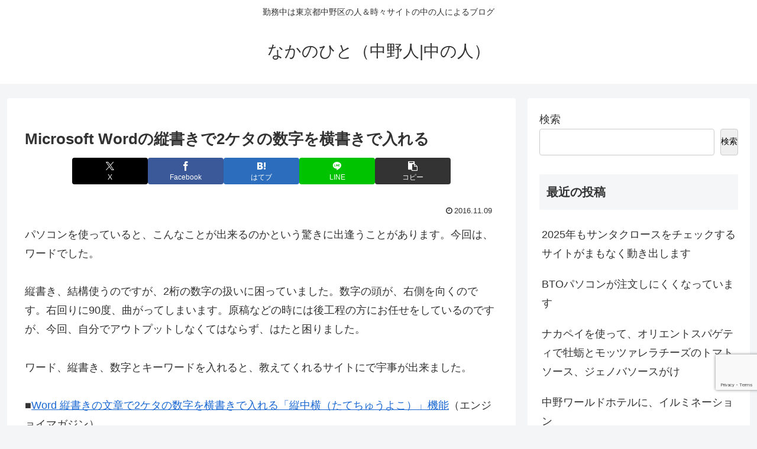

--- FILE ---
content_type: text/html; charset=utf-8
request_url: https://www.google.com/recaptcha/api2/anchor?ar=1&k=6LfaR3EdAAAAADroy9S_HIJ9ir1EoJ_ixgGna9dN&co=aHR0cHM6Ly93d3cubmFrYW5vaGl0by5jb206NDQz&hl=en&v=7gg7H51Q-naNfhmCP3_R47ho&size=invisible&anchor-ms=20000&execute-ms=30000&cb=anzloadbq0wh
body_size: 48180
content:
<!DOCTYPE HTML><html dir="ltr" lang="en"><head><meta http-equiv="Content-Type" content="text/html; charset=UTF-8">
<meta http-equiv="X-UA-Compatible" content="IE=edge">
<title>reCAPTCHA</title>
<style type="text/css">
/* cyrillic-ext */
@font-face {
  font-family: 'Roboto';
  font-style: normal;
  font-weight: 400;
  font-stretch: 100%;
  src: url(//fonts.gstatic.com/s/roboto/v48/KFO7CnqEu92Fr1ME7kSn66aGLdTylUAMa3GUBHMdazTgWw.woff2) format('woff2');
  unicode-range: U+0460-052F, U+1C80-1C8A, U+20B4, U+2DE0-2DFF, U+A640-A69F, U+FE2E-FE2F;
}
/* cyrillic */
@font-face {
  font-family: 'Roboto';
  font-style: normal;
  font-weight: 400;
  font-stretch: 100%;
  src: url(//fonts.gstatic.com/s/roboto/v48/KFO7CnqEu92Fr1ME7kSn66aGLdTylUAMa3iUBHMdazTgWw.woff2) format('woff2');
  unicode-range: U+0301, U+0400-045F, U+0490-0491, U+04B0-04B1, U+2116;
}
/* greek-ext */
@font-face {
  font-family: 'Roboto';
  font-style: normal;
  font-weight: 400;
  font-stretch: 100%;
  src: url(//fonts.gstatic.com/s/roboto/v48/KFO7CnqEu92Fr1ME7kSn66aGLdTylUAMa3CUBHMdazTgWw.woff2) format('woff2');
  unicode-range: U+1F00-1FFF;
}
/* greek */
@font-face {
  font-family: 'Roboto';
  font-style: normal;
  font-weight: 400;
  font-stretch: 100%;
  src: url(//fonts.gstatic.com/s/roboto/v48/KFO7CnqEu92Fr1ME7kSn66aGLdTylUAMa3-UBHMdazTgWw.woff2) format('woff2');
  unicode-range: U+0370-0377, U+037A-037F, U+0384-038A, U+038C, U+038E-03A1, U+03A3-03FF;
}
/* math */
@font-face {
  font-family: 'Roboto';
  font-style: normal;
  font-weight: 400;
  font-stretch: 100%;
  src: url(//fonts.gstatic.com/s/roboto/v48/KFO7CnqEu92Fr1ME7kSn66aGLdTylUAMawCUBHMdazTgWw.woff2) format('woff2');
  unicode-range: U+0302-0303, U+0305, U+0307-0308, U+0310, U+0312, U+0315, U+031A, U+0326-0327, U+032C, U+032F-0330, U+0332-0333, U+0338, U+033A, U+0346, U+034D, U+0391-03A1, U+03A3-03A9, U+03B1-03C9, U+03D1, U+03D5-03D6, U+03F0-03F1, U+03F4-03F5, U+2016-2017, U+2034-2038, U+203C, U+2040, U+2043, U+2047, U+2050, U+2057, U+205F, U+2070-2071, U+2074-208E, U+2090-209C, U+20D0-20DC, U+20E1, U+20E5-20EF, U+2100-2112, U+2114-2115, U+2117-2121, U+2123-214F, U+2190, U+2192, U+2194-21AE, U+21B0-21E5, U+21F1-21F2, U+21F4-2211, U+2213-2214, U+2216-22FF, U+2308-230B, U+2310, U+2319, U+231C-2321, U+2336-237A, U+237C, U+2395, U+239B-23B7, U+23D0, U+23DC-23E1, U+2474-2475, U+25AF, U+25B3, U+25B7, U+25BD, U+25C1, U+25CA, U+25CC, U+25FB, U+266D-266F, U+27C0-27FF, U+2900-2AFF, U+2B0E-2B11, U+2B30-2B4C, U+2BFE, U+3030, U+FF5B, U+FF5D, U+1D400-1D7FF, U+1EE00-1EEFF;
}
/* symbols */
@font-face {
  font-family: 'Roboto';
  font-style: normal;
  font-weight: 400;
  font-stretch: 100%;
  src: url(//fonts.gstatic.com/s/roboto/v48/KFO7CnqEu92Fr1ME7kSn66aGLdTylUAMaxKUBHMdazTgWw.woff2) format('woff2');
  unicode-range: U+0001-000C, U+000E-001F, U+007F-009F, U+20DD-20E0, U+20E2-20E4, U+2150-218F, U+2190, U+2192, U+2194-2199, U+21AF, U+21E6-21F0, U+21F3, U+2218-2219, U+2299, U+22C4-22C6, U+2300-243F, U+2440-244A, U+2460-24FF, U+25A0-27BF, U+2800-28FF, U+2921-2922, U+2981, U+29BF, U+29EB, U+2B00-2BFF, U+4DC0-4DFF, U+FFF9-FFFB, U+10140-1018E, U+10190-1019C, U+101A0, U+101D0-101FD, U+102E0-102FB, U+10E60-10E7E, U+1D2C0-1D2D3, U+1D2E0-1D37F, U+1F000-1F0FF, U+1F100-1F1AD, U+1F1E6-1F1FF, U+1F30D-1F30F, U+1F315, U+1F31C, U+1F31E, U+1F320-1F32C, U+1F336, U+1F378, U+1F37D, U+1F382, U+1F393-1F39F, U+1F3A7-1F3A8, U+1F3AC-1F3AF, U+1F3C2, U+1F3C4-1F3C6, U+1F3CA-1F3CE, U+1F3D4-1F3E0, U+1F3ED, U+1F3F1-1F3F3, U+1F3F5-1F3F7, U+1F408, U+1F415, U+1F41F, U+1F426, U+1F43F, U+1F441-1F442, U+1F444, U+1F446-1F449, U+1F44C-1F44E, U+1F453, U+1F46A, U+1F47D, U+1F4A3, U+1F4B0, U+1F4B3, U+1F4B9, U+1F4BB, U+1F4BF, U+1F4C8-1F4CB, U+1F4D6, U+1F4DA, U+1F4DF, U+1F4E3-1F4E6, U+1F4EA-1F4ED, U+1F4F7, U+1F4F9-1F4FB, U+1F4FD-1F4FE, U+1F503, U+1F507-1F50B, U+1F50D, U+1F512-1F513, U+1F53E-1F54A, U+1F54F-1F5FA, U+1F610, U+1F650-1F67F, U+1F687, U+1F68D, U+1F691, U+1F694, U+1F698, U+1F6AD, U+1F6B2, U+1F6B9-1F6BA, U+1F6BC, U+1F6C6-1F6CF, U+1F6D3-1F6D7, U+1F6E0-1F6EA, U+1F6F0-1F6F3, U+1F6F7-1F6FC, U+1F700-1F7FF, U+1F800-1F80B, U+1F810-1F847, U+1F850-1F859, U+1F860-1F887, U+1F890-1F8AD, U+1F8B0-1F8BB, U+1F8C0-1F8C1, U+1F900-1F90B, U+1F93B, U+1F946, U+1F984, U+1F996, U+1F9E9, U+1FA00-1FA6F, U+1FA70-1FA7C, U+1FA80-1FA89, U+1FA8F-1FAC6, U+1FACE-1FADC, U+1FADF-1FAE9, U+1FAF0-1FAF8, U+1FB00-1FBFF;
}
/* vietnamese */
@font-face {
  font-family: 'Roboto';
  font-style: normal;
  font-weight: 400;
  font-stretch: 100%;
  src: url(//fonts.gstatic.com/s/roboto/v48/KFO7CnqEu92Fr1ME7kSn66aGLdTylUAMa3OUBHMdazTgWw.woff2) format('woff2');
  unicode-range: U+0102-0103, U+0110-0111, U+0128-0129, U+0168-0169, U+01A0-01A1, U+01AF-01B0, U+0300-0301, U+0303-0304, U+0308-0309, U+0323, U+0329, U+1EA0-1EF9, U+20AB;
}
/* latin-ext */
@font-face {
  font-family: 'Roboto';
  font-style: normal;
  font-weight: 400;
  font-stretch: 100%;
  src: url(//fonts.gstatic.com/s/roboto/v48/KFO7CnqEu92Fr1ME7kSn66aGLdTylUAMa3KUBHMdazTgWw.woff2) format('woff2');
  unicode-range: U+0100-02BA, U+02BD-02C5, U+02C7-02CC, U+02CE-02D7, U+02DD-02FF, U+0304, U+0308, U+0329, U+1D00-1DBF, U+1E00-1E9F, U+1EF2-1EFF, U+2020, U+20A0-20AB, U+20AD-20C0, U+2113, U+2C60-2C7F, U+A720-A7FF;
}
/* latin */
@font-face {
  font-family: 'Roboto';
  font-style: normal;
  font-weight: 400;
  font-stretch: 100%;
  src: url(//fonts.gstatic.com/s/roboto/v48/KFO7CnqEu92Fr1ME7kSn66aGLdTylUAMa3yUBHMdazQ.woff2) format('woff2');
  unicode-range: U+0000-00FF, U+0131, U+0152-0153, U+02BB-02BC, U+02C6, U+02DA, U+02DC, U+0304, U+0308, U+0329, U+2000-206F, U+20AC, U+2122, U+2191, U+2193, U+2212, U+2215, U+FEFF, U+FFFD;
}
/* cyrillic-ext */
@font-face {
  font-family: 'Roboto';
  font-style: normal;
  font-weight: 500;
  font-stretch: 100%;
  src: url(//fonts.gstatic.com/s/roboto/v48/KFO7CnqEu92Fr1ME7kSn66aGLdTylUAMa3GUBHMdazTgWw.woff2) format('woff2');
  unicode-range: U+0460-052F, U+1C80-1C8A, U+20B4, U+2DE0-2DFF, U+A640-A69F, U+FE2E-FE2F;
}
/* cyrillic */
@font-face {
  font-family: 'Roboto';
  font-style: normal;
  font-weight: 500;
  font-stretch: 100%;
  src: url(//fonts.gstatic.com/s/roboto/v48/KFO7CnqEu92Fr1ME7kSn66aGLdTylUAMa3iUBHMdazTgWw.woff2) format('woff2');
  unicode-range: U+0301, U+0400-045F, U+0490-0491, U+04B0-04B1, U+2116;
}
/* greek-ext */
@font-face {
  font-family: 'Roboto';
  font-style: normal;
  font-weight: 500;
  font-stretch: 100%;
  src: url(//fonts.gstatic.com/s/roboto/v48/KFO7CnqEu92Fr1ME7kSn66aGLdTylUAMa3CUBHMdazTgWw.woff2) format('woff2');
  unicode-range: U+1F00-1FFF;
}
/* greek */
@font-face {
  font-family: 'Roboto';
  font-style: normal;
  font-weight: 500;
  font-stretch: 100%;
  src: url(//fonts.gstatic.com/s/roboto/v48/KFO7CnqEu92Fr1ME7kSn66aGLdTylUAMa3-UBHMdazTgWw.woff2) format('woff2');
  unicode-range: U+0370-0377, U+037A-037F, U+0384-038A, U+038C, U+038E-03A1, U+03A3-03FF;
}
/* math */
@font-face {
  font-family: 'Roboto';
  font-style: normal;
  font-weight: 500;
  font-stretch: 100%;
  src: url(//fonts.gstatic.com/s/roboto/v48/KFO7CnqEu92Fr1ME7kSn66aGLdTylUAMawCUBHMdazTgWw.woff2) format('woff2');
  unicode-range: U+0302-0303, U+0305, U+0307-0308, U+0310, U+0312, U+0315, U+031A, U+0326-0327, U+032C, U+032F-0330, U+0332-0333, U+0338, U+033A, U+0346, U+034D, U+0391-03A1, U+03A3-03A9, U+03B1-03C9, U+03D1, U+03D5-03D6, U+03F0-03F1, U+03F4-03F5, U+2016-2017, U+2034-2038, U+203C, U+2040, U+2043, U+2047, U+2050, U+2057, U+205F, U+2070-2071, U+2074-208E, U+2090-209C, U+20D0-20DC, U+20E1, U+20E5-20EF, U+2100-2112, U+2114-2115, U+2117-2121, U+2123-214F, U+2190, U+2192, U+2194-21AE, U+21B0-21E5, U+21F1-21F2, U+21F4-2211, U+2213-2214, U+2216-22FF, U+2308-230B, U+2310, U+2319, U+231C-2321, U+2336-237A, U+237C, U+2395, U+239B-23B7, U+23D0, U+23DC-23E1, U+2474-2475, U+25AF, U+25B3, U+25B7, U+25BD, U+25C1, U+25CA, U+25CC, U+25FB, U+266D-266F, U+27C0-27FF, U+2900-2AFF, U+2B0E-2B11, U+2B30-2B4C, U+2BFE, U+3030, U+FF5B, U+FF5D, U+1D400-1D7FF, U+1EE00-1EEFF;
}
/* symbols */
@font-face {
  font-family: 'Roboto';
  font-style: normal;
  font-weight: 500;
  font-stretch: 100%;
  src: url(//fonts.gstatic.com/s/roboto/v48/KFO7CnqEu92Fr1ME7kSn66aGLdTylUAMaxKUBHMdazTgWw.woff2) format('woff2');
  unicode-range: U+0001-000C, U+000E-001F, U+007F-009F, U+20DD-20E0, U+20E2-20E4, U+2150-218F, U+2190, U+2192, U+2194-2199, U+21AF, U+21E6-21F0, U+21F3, U+2218-2219, U+2299, U+22C4-22C6, U+2300-243F, U+2440-244A, U+2460-24FF, U+25A0-27BF, U+2800-28FF, U+2921-2922, U+2981, U+29BF, U+29EB, U+2B00-2BFF, U+4DC0-4DFF, U+FFF9-FFFB, U+10140-1018E, U+10190-1019C, U+101A0, U+101D0-101FD, U+102E0-102FB, U+10E60-10E7E, U+1D2C0-1D2D3, U+1D2E0-1D37F, U+1F000-1F0FF, U+1F100-1F1AD, U+1F1E6-1F1FF, U+1F30D-1F30F, U+1F315, U+1F31C, U+1F31E, U+1F320-1F32C, U+1F336, U+1F378, U+1F37D, U+1F382, U+1F393-1F39F, U+1F3A7-1F3A8, U+1F3AC-1F3AF, U+1F3C2, U+1F3C4-1F3C6, U+1F3CA-1F3CE, U+1F3D4-1F3E0, U+1F3ED, U+1F3F1-1F3F3, U+1F3F5-1F3F7, U+1F408, U+1F415, U+1F41F, U+1F426, U+1F43F, U+1F441-1F442, U+1F444, U+1F446-1F449, U+1F44C-1F44E, U+1F453, U+1F46A, U+1F47D, U+1F4A3, U+1F4B0, U+1F4B3, U+1F4B9, U+1F4BB, U+1F4BF, U+1F4C8-1F4CB, U+1F4D6, U+1F4DA, U+1F4DF, U+1F4E3-1F4E6, U+1F4EA-1F4ED, U+1F4F7, U+1F4F9-1F4FB, U+1F4FD-1F4FE, U+1F503, U+1F507-1F50B, U+1F50D, U+1F512-1F513, U+1F53E-1F54A, U+1F54F-1F5FA, U+1F610, U+1F650-1F67F, U+1F687, U+1F68D, U+1F691, U+1F694, U+1F698, U+1F6AD, U+1F6B2, U+1F6B9-1F6BA, U+1F6BC, U+1F6C6-1F6CF, U+1F6D3-1F6D7, U+1F6E0-1F6EA, U+1F6F0-1F6F3, U+1F6F7-1F6FC, U+1F700-1F7FF, U+1F800-1F80B, U+1F810-1F847, U+1F850-1F859, U+1F860-1F887, U+1F890-1F8AD, U+1F8B0-1F8BB, U+1F8C0-1F8C1, U+1F900-1F90B, U+1F93B, U+1F946, U+1F984, U+1F996, U+1F9E9, U+1FA00-1FA6F, U+1FA70-1FA7C, U+1FA80-1FA89, U+1FA8F-1FAC6, U+1FACE-1FADC, U+1FADF-1FAE9, U+1FAF0-1FAF8, U+1FB00-1FBFF;
}
/* vietnamese */
@font-face {
  font-family: 'Roboto';
  font-style: normal;
  font-weight: 500;
  font-stretch: 100%;
  src: url(//fonts.gstatic.com/s/roboto/v48/KFO7CnqEu92Fr1ME7kSn66aGLdTylUAMa3OUBHMdazTgWw.woff2) format('woff2');
  unicode-range: U+0102-0103, U+0110-0111, U+0128-0129, U+0168-0169, U+01A0-01A1, U+01AF-01B0, U+0300-0301, U+0303-0304, U+0308-0309, U+0323, U+0329, U+1EA0-1EF9, U+20AB;
}
/* latin-ext */
@font-face {
  font-family: 'Roboto';
  font-style: normal;
  font-weight: 500;
  font-stretch: 100%;
  src: url(//fonts.gstatic.com/s/roboto/v48/KFO7CnqEu92Fr1ME7kSn66aGLdTylUAMa3KUBHMdazTgWw.woff2) format('woff2');
  unicode-range: U+0100-02BA, U+02BD-02C5, U+02C7-02CC, U+02CE-02D7, U+02DD-02FF, U+0304, U+0308, U+0329, U+1D00-1DBF, U+1E00-1E9F, U+1EF2-1EFF, U+2020, U+20A0-20AB, U+20AD-20C0, U+2113, U+2C60-2C7F, U+A720-A7FF;
}
/* latin */
@font-face {
  font-family: 'Roboto';
  font-style: normal;
  font-weight: 500;
  font-stretch: 100%;
  src: url(//fonts.gstatic.com/s/roboto/v48/KFO7CnqEu92Fr1ME7kSn66aGLdTylUAMa3yUBHMdazQ.woff2) format('woff2');
  unicode-range: U+0000-00FF, U+0131, U+0152-0153, U+02BB-02BC, U+02C6, U+02DA, U+02DC, U+0304, U+0308, U+0329, U+2000-206F, U+20AC, U+2122, U+2191, U+2193, U+2212, U+2215, U+FEFF, U+FFFD;
}
/* cyrillic-ext */
@font-face {
  font-family: 'Roboto';
  font-style: normal;
  font-weight: 900;
  font-stretch: 100%;
  src: url(//fonts.gstatic.com/s/roboto/v48/KFO7CnqEu92Fr1ME7kSn66aGLdTylUAMa3GUBHMdazTgWw.woff2) format('woff2');
  unicode-range: U+0460-052F, U+1C80-1C8A, U+20B4, U+2DE0-2DFF, U+A640-A69F, U+FE2E-FE2F;
}
/* cyrillic */
@font-face {
  font-family: 'Roboto';
  font-style: normal;
  font-weight: 900;
  font-stretch: 100%;
  src: url(//fonts.gstatic.com/s/roboto/v48/KFO7CnqEu92Fr1ME7kSn66aGLdTylUAMa3iUBHMdazTgWw.woff2) format('woff2');
  unicode-range: U+0301, U+0400-045F, U+0490-0491, U+04B0-04B1, U+2116;
}
/* greek-ext */
@font-face {
  font-family: 'Roboto';
  font-style: normal;
  font-weight: 900;
  font-stretch: 100%;
  src: url(//fonts.gstatic.com/s/roboto/v48/KFO7CnqEu92Fr1ME7kSn66aGLdTylUAMa3CUBHMdazTgWw.woff2) format('woff2');
  unicode-range: U+1F00-1FFF;
}
/* greek */
@font-face {
  font-family: 'Roboto';
  font-style: normal;
  font-weight: 900;
  font-stretch: 100%;
  src: url(//fonts.gstatic.com/s/roboto/v48/KFO7CnqEu92Fr1ME7kSn66aGLdTylUAMa3-UBHMdazTgWw.woff2) format('woff2');
  unicode-range: U+0370-0377, U+037A-037F, U+0384-038A, U+038C, U+038E-03A1, U+03A3-03FF;
}
/* math */
@font-face {
  font-family: 'Roboto';
  font-style: normal;
  font-weight: 900;
  font-stretch: 100%;
  src: url(//fonts.gstatic.com/s/roboto/v48/KFO7CnqEu92Fr1ME7kSn66aGLdTylUAMawCUBHMdazTgWw.woff2) format('woff2');
  unicode-range: U+0302-0303, U+0305, U+0307-0308, U+0310, U+0312, U+0315, U+031A, U+0326-0327, U+032C, U+032F-0330, U+0332-0333, U+0338, U+033A, U+0346, U+034D, U+0391-03A1, U+03A3-03A9, U+03B1-03C9, U+03D1, U+03D5-03D6, U+03F0-03F1, U+03F4-03F5, U+2016-2017, U+2034-2038, U+203C, U+2040, U+2043, U+2047, U+2050, U+2057, U+205F, U+2070-2071, U+2074-208E, U+2090-209C, U+20D0-20DC, U+20E1, U+20E5-20EF, U+2100-2112, U+2114-2115, U+2117-2121, U+2123-214F, U+2190, U+2192, U+2194-21AE, U+21B0-21E5, U+21F1-21F2, U+21F4-2211, U+2213-2214, U+2216-22FF, U+2308-230B, U+2310, U+2319, U+231C-2321, U+2336-237A, U+237C, U+2395, U+239B-23B7, U+23D0, U+23DC-23E1, U+2474-2475, U+25AF, U+25B3, U+25B7, U+25BD, U+25C1, U+25CA, U+25CC, U+25FB, U+266D-266F, U+27C0-27FF, U+2900-2AFF, U+2B0E-2B11, U+2B30-2B4C, U+2BFE, U+3030, U+FF5B, U+FF5D, U+1D400-1D7FF, U+1EE00-1EEFF;
}
/* symbols */
@font-face {
  font-family: 'Roboto';
  font-style: normal;
  font-weight: 900;
  font-stretch: 100%;
  src: url(//fonts.gstatic.com/s/roboto/v48/KFO7CnqEu92Fr1ME7kSn66aGLdTylUAMaxKUBHMdazTgWw.woff2) format('woff2');
  unicode-range: U+0001-000C, U+000E-001F, U+007F-009F, U+20DD-20E0, U+20E2-20E4, U+2150-218F, U+2190, U+2192, U+2194-2199, U+21AF, U+21E6-21F0, U+21F3, U+2218-2219, U+2299, U+22C4-22C6, U+2300-243F, U+2440-244A, U+2460-24FF, U+25A0-27BF, U+2800-28FF, U+2921-2922, U+2981, U+29BF, U+29EB, U+2B00-2BFF, U+4DC0-4DFF, U+FFF9-FFFB, U+10140-1018E, U+10190-1019C, U+101A0, U+101D0-101FD, U+102E0-102FB, U+10E60-10E7E, U+1D2C0-1D2D3, U+1D2E0-1D37F, U+1F000-1F0FF, U+1F100-1F1AD, U+1F1E6-1F1FF, U+1F30D-1F30F, U+1F315, U+1F31C, U+1F31E, U+1F320-1F32C, U+1F336, U+1F378, U+1F37D, U+1F382, U+1F393-1F39F, U+1F3A7-1F3A8, U+1F3AC-1F3AF, U+1F3C2, U+1F3C4-1F3C6, U+1F3CA-1F3CE, U+1F3D4-1F3E0, U+1F3ED, U+1F3F1-1F3F3, U+1F3F5-1F3F7, U+1F408, U+1F415, U+1F41F, U+1F426, U+1F43F, U+1F441-1F442, U+1F444, U+1F446-1F449, U+1F44C-1F44E, U+1F453, U+1F46A, U+1F47D, U+1F4A3, U+1F4B0, U+1F4B3, U+1F4B9, U+1F4BB, U+1F4BF, U+1F4C8-1F4CB, U+1F4D6, U+1F4DA, U+1F4DF, U+1F4E3-1F4E6, U+1F4EA-1F4ED, U+1F4F7, U+1F4F9-1F4FB, U+1F4FD-1F4FE, U+1F503, U+1F507-1F50B, U+1F50D, U+1F512-1F513, U+1F53E-1F54A, U+1F54F-1F5FA, U+1F610, U+1F650-1F67F, U+1F687, U+1F68D, U+1F691, U+1F694, U+1F698, U+1F6AD, U+1F6B2, U+1F6B9-1F6BA, U+1F6BC, U+1F6C6-1F6CF, U+1F6D3-1F6D7, U+1F6E0-1F6EA, U+1F6F0-1F6F3, U+1F6F7-1F6FC, U+1F700-1F7FF, U+1F800-1F80B, U+1F810-1F847, U+1F850-1F859, U+1F860-1F887, U+1F890-1F8AD, U+1F8B0-1F8BB, U+1F8C0-1F8C1, U+1F900-1F90B, U+1F93B, U+1F946, U+1F984, U+1F996, U+1F9E9, U+1FA00-1FA6F, U+1FA70-1FA7C, U+1FA80-1FA89, U+1FA8F-1FAC6, U+1FACE-1FADC, U+1FADF-1FAE9, U+1FAF0-1FAF8, U+1FB00-1FBFF;
}
/* vietnamese */
@font-face {
  font-family: 'Roboto';
  font-style: normal;
  font-weight: 900;
  font-stretch: 100%;
  src: url(//fonts.gstatic.com/s/roboto/v48/KFO7CnqEu92Fr1ME7kSn66aGLdTylUAMa3OUBHMdazTgWw.woff2) format('woff2');
  unicode-range: U+0102-0103, U+0110-0111, U+0128-0129, U+0168-0169, U+01A0-01A1, U+01AF-01B0, U+0300-0301, U+0303-0304, U+0308-0309, U+0323, U+0329, U+1EA0-1EF9, U+20AB;
}
/* latin-ext */
@font-face {
  font-family: 'Roboto';
  font-style: normal;
  font-weight: 900;
  font-stretch: 100%;
  src: url(//fonts.gstatic.com/s/roboto/v48/KFO7CnqEu92Fr1ME7kSn66aGLdTylUAMa3KUBHMdazTgWw.woff2) format('woff2');
  unicode-range: U+0100-02BA, U+02BD-02C5, U+02C7-02CC, U+02CE-02D7, U+02DD-02FF, U+0304, U+0308, U+0329, U+1D00-1DBF, U+1E00-1E9F, U+1EF2-1EFF, U+2020, U+20A0-20AB, U+20AD-20C0, U+2113, U+2C60-2C7F, U+A720-A7FF;
}
/* latin */
@font-face {
  font-family: 'Roboto';
  font-style: normal;
  font-weight: 900;
  font-stretch: 100%;
  src: url(//fonts.gstatic.com/s/roboto/v48/KFO7CnqEu92Fr1ME7kSn66aGLdTylUAMa3yUBHMdazQ.woff2) format('woff2');
  unicode-range: U+0000-00FF, U+0131, U+0152-0153, U+02BB-02BC, U+02C6, U+02DA, U+02DC, U+0304, U+0308, U+0329, U+2000-206F, U+20AC, U+2122, U+2191, U+2193, U+2212, U+2215, U+FEFF, U+FFFD;
}

</style>
<link rel="stylesheet" type="text/css" href="https://www.gstatic.com/recaptcha/releases/7gg7H51Q-naNfhmCP3_R47ho/styles__ltr.css">
<script nonce="5H1mNcOnk9r51ZcLMKqygg" type="text/javascript">window['__recaptcha_api'] = 'https://www.google.com/recaptcha/api2/';</script>
<script type="text/javascript" src="https://www.gstatic.com/recaptcha/releases/7gg7H51Q-naNfhmCP3_R47ho/recaptcha__en.js" nonce="5H1mNcOnk9r51ZcLMKqygg">
      
    </script></head>
<body><div id="rc-anchor-alert" class="rc-anchor-alert"></div>
<input type="hidden" id="recaptcha-token" value="[base64]">
<script type="text/javascript" nonce="5H1mNcOnk9r51ZcLMKqygg">
      recaptcha.anchor.Main.init("[\x22ainput\x22,[\x22bgdata\x22,\x22\x22,\[base64]/[base64]/UltIKytdPWE6KGE8MjA0OD9SW0grK109YT4+NnwxOTI6KChhJjY0NTEyKT09NTUyOTYmJnErMTxoLmxlbmd0aCYmKGguY2hhckNvZGVBdChxKzEpJjY0NTEyKT09NTYzMjA/[base64]/MjU1OlI/[base64]/[base64]/[base64]/[base64]/[base64]/[base64]/[base64]/[base64]/[base64]/[base64]\x22,\[base64]\x22,\x22w5ZuMhVYLMKpDhfChsObwqDDtErCvxQdYH8INMKYUMO2woPDtThWVWfCqMOrNcO/QE5TCxt9w4LCqVQDGXQYw47Dl8Oow4dbwpvDr2QQZhcRw73DsysGwrHDjsO0w4wIw4sEMHDCjsOIa8OGw68iOMKiw7ZGcSHDqMOtYcOtd8O9YxnCvm3CngrDimXCpMKqOcKGM8OBKGXDpTDDrCDDkcOOwrLCvsKDw7AWbcO9w750Jh/[base64]/CkUzDlMOQUMK9LcOEQRLClMKff8OXEcKvWQrDuwQ7eVXCrsOaO8KBw63DgsK2JsOiw5QAw5UMwqTDgz5vfw/DmX/CqjJtEsOkecK+e8OOP8K7BMK+wrsbw5bDiybCnMOqXsOFwo/Co23CgcORw6gQcmskw5k/[base64]/CjWxJw6rCoXnDnWnCgMOhOMOTb0Q/A37Dn8Ksw78/CwHClMOlwqPDv8Klw5ovFcKlwoNGQcKKKsOSZsOew77Du8K4LWrCvgd4DVg7wok/ZcOpWjhRZcOowozCg8OhwoZjNsOfw5nDlCUAwqHDpsO1w6/Dp8K3wrlWw4bCiVrDnBPCpcKawovCvsO4wpnCnMO9wpDCm8KvRX4BJ8Kfw4hIwookV2fCt1bCocKUwp3DrMOXPMKQwp3CncOXPWY1QwUSTMKxRsOQw4bDjUXCoAEDwqDCi8KHw5DDiSLDpVHDuQrCsnTCkWYVw7A/[base64]/DpcO9wpbChm3DsMOrw5ZQw7/DnFbCmDB7KcOhwrrDlS9KMnLCrBgOLsKDFsKSVsKxP2zDlisNwrHCvcO0PlnConk5XsOJC8OdwpgreUvDiFxhwofCuxhiw47DkBgReMKESsOMH1nCk8Kpwo7DkQ7DoW8nWMO6w7fDjsOwDCzCl8KUAcOpw7EWT2rDqyQHw6bDl18yw4dSwq12wo/Ck8KAwo3CoAI8wqXDnR0lI8KLPA8yX8OuBFM0wowVw5V8FgPDoG/CvcK/w7Rtw4/DvsOrw5JWw4N5w5hJwrjCm8KSScOhKDV9JxTCo8K/w6AAwonDqsKpwpFjaBFDdko5woJDS8OEw6ABWMKxQQVjwq7CmMOIw4DDpmRbwr0HwrfDljLDnCM4d8K8w6nCjcKbwq5ebRvDsAnCg8KAwrx9woh/w4VuwoI2wp0yJSzChTgGWjkJbcK2WkXCj8K1HUzCsUgwNmlkw5MGwo/CjygJwqs5Pg7CqCdBw7DDhQ1GwrDDkUPDow4cPMODw73DoGcXwobDrn1tw7tBN8K3E8K7ccK4QMKGIcK/fmV4w4NAwrvCkUN/Sw0SwqTDr8KUbDVew6zDomofwrwWw7XCigvCnyvCqgrDqcOmUMK5w59hwpYOw5wDPMO4wo3CtU4OSsO7anjDo3nDl8OaUy/Dtx9rUVpxbcKKMgknw4kowrLDhixPwqHDkcKww5vCiAsZEsK6wrzChcOVwrt3wr4YAk47ayzCjCPDownDi0XCr8KWMcKTwovDlQLDo3wPw7UfB8K8FXPCtsOTw4LCg8OSKMKNS0MswrN/w58Xw4Ffw4IkccKaVBsfA21gbsO/SGjDk8K7w4J7wpXDjFNMw6Ygwo8dwr17clRtEW0VA8ODUgPCmnfDjcO9d19ZwpbDvcO6w6QwwrDDv28LYxgfw5nCvcKiEsOkEMKCw4B3bWTCgCvCtEJbwpZMEMKmw57DlMKfA8KEaFHDocOrbcOOD8K0HWLCkcO/w4rCti7Djydfw5ceRMK9wqgOw4/[base64]/DiMOATsKTdnB9w44gwq8xwqvDmMOKwoIPWnnCtMKTwr9rZik8wowmMMKlQwTChXpxf2wyw4V5QMOrZcK+w7cUw7FYDcKEcAVFwpJAwqLDvMKwaGtcw6rCvsO0wr7Dn8OyCEDDsFwbw5DDnDdEacOxMVQeSmfDmwLChjlUw4sSH2d3wpJZVcOMEhF4w5/[base64]/DkMOsw7fClMKbTWfCihnCocOWPsOpEw/CgcKtw6MJwr05wq/DqTAIwrfDjk3CkMKpwrROGhx3w5oxwrLDkcOtUyHDsxHCjsKyK8OoDmhywoPCpz/CnQ4qXcO0w4x7aMORZFpKwqkyWMK5d8KlQcKEV2o6w58xwo3DisOrwrLDosOjwqxAw5jDhMK6eMO7asOiAH3DoEfDjWzCt2kFwqTDh8Oew4MjwrTCpMKYCMOmwqZsw6/CkMKkw6/DvMKOwpnDuHrCnSjCjnVEd8KFJsOxKTt3wokPwrVHwpjCusOCAGnCrU8/K8OSOCPDs0MWX8O/w5rDnMOFwrjDj8ObM0HCusKMwpQgwpPCjBrCuxkPwpHDrlABwq/Cg8OHW8KlwqfDi8OYKQk+wp3CoG89KsO8wrUIBsOmw60ZC317ecO7ccKUF3LDgCsqwrQOw6XCpMKcwooDFsOyw4/[base64]/WcODwrbCvBLCqsKxOsOyPMOxw5J/[base64]/DvWhrZELDu8Ozw7ZGLMKmw5HCosOYdMOcw6dbdz3DrhTCnDJ9w6rCq1pER8K1GX/CqjhLw6UmWMKWFcKRHcKXdW8EwosWwoNHw6okw4E1w57DjVB5dW5kN8Klw7J/L8O/wpzDgMOGOMKrw5/Di2VvKMO1acKbVU/CgT5ZwoFDw7XDoXdRSS9Hw4DCvnMiwq4oQcKaCMK5OT4RACJCwpTComJXwoPCp2/CnzHDvMK0eXXChUx6GMKSwrJOw6lfCMOZQBYfTMKkMMKfw6Z6wopsfA8WRcOVw5zDkMOfKcOEZW3CuMKCfMOPwovDqsKow7o0w5zCm8OKwoJWUWgFwrnCgcO/[base64]/w7s3PMKQN8K7w4svw73DlV/DlcKzwpXCpsOnP28Yw5AoZsKEaMK/ccKeTMOGajjCjzMwwrDCg8O9wpHDuWo5RcKpDVk2VsO7w75WwrRDHxrDviFbw5VVw4zCpcKTw7Q7KMOOwqbCqsO6KWTDosKXw44Pw5lDw4wBJsK5w7J3w61ACQHCuA7CnsK9w4ALwpwWw4LCscKhCsKjf0DDtsORHMO3fn/DkMKfUxfDkgUDUEbDh1zDgE8kHMODPcKCwovDlMKWXcKNwrUzw68gTFITwpAdw6/[base64]/[base64]/CgSDDphF5w7dpN3gow6nDmTYcOjjDrhcpw53DtnfCs3FQw6lGK8KKw5/DhznCkMKWw5I5w6/[base64]/DuMONMsOGwpzDrlpvw4xUbcKuw6JcXnXCmMKzWcKuwrcOwo98VHAlG8O8w4HDjMO/WMKmAsOxw4zCtV4Cw7XCu8KcGcK+LjDDvUEKwqjDlcKSwobDusKmw6kzEsOXw4JKFsKfFFs+wrrDrzEMTVghZijDhUnCoT9kYhzCr8O7w7tIRsK2IUFsw4NpQcO4wpclw5PCpBxFJsKsw4QkYcKRwpxYQydIwptJw4Yxw6vDsMK6w7zCiGkhw7Vcw4zDnj1oEsO/wrpgVMK6PVLDpjPDrUMeYcKBWV7ClAx3P8KGAMKNw5/ChQPDp1slwqMEwotzwrZuw4PDrsK2w7rDl8KVVAbDvw45RXp7URlDwrJPwpsJwrlDw5dYJjDCvU7CtcKQw5xBwr1/w4jClnkfw4/Cm33Di8KJw7fCk1rDoTHCp8OCGiRELcOVw5xiwrfCuMO2wp4ywr9hwpEKQsOzwpfDksKUMVjCtsOswq8bw6HDkiwowqnDlMK2BFI+DzHCqmBGTsKLDT3Ds8KAwr3ClSzCi8OMw5XDjcK3wpoLYcKLc8K7W8OGwr/DvHRpwp0Fwq7CqH01CcKEc8KrczfCpAUaNsKDwqzDncO0FB4JIl/CrHTCoHjCnlU7LcKiZ8O7V1rCo0vDvz3Dr2zDk8KuU8O7wrDCm8OTwoxpMhLDtMOZAsOTwrPCucK9FsK6SQ5xQ1fCtcORT8OtIngUw7Bbw5/CuzFkw6HDssOtwoMQwoB0Z2U3BQkQwoR1w4vCpVAdeMKew7zCjgcPHiTDgQlfFMOSXMOXbAvDpsOYwphPJMKFOh9Sw6wzw6LDvMOXDCDCkGLDq8K2MGsgw7/ChcKBw7rCncOCwpTCs2MewpDCnBfCicO6BV53BykGwqLCjcOkw4TCp8Kvw4opVwx7SWkjwrHCu2vDoHDCpsOew4vChcKwS3HCgW3CgMO1wpzDk8KrwrgiDxnCsBMJMD7CqMOTOlrCnFrCr8Oxwq/CmGsBdSpKw7PDtF/CpjgSOFt9wofCrR8wCjh5MsOeZMOnGVjDtcKuecK4w7cdX0JawpjCncKHCcK1DAUJOsOFwrHCmCzCkA8jwqvDm8OSwozCv8Okw4DCgcKCwq08w5nChsKRLcKEwqfCrQhYwoogXWjCgMKqw6nDs8KiKsOFbXzDkMOWdyPDnGrDpcOEw6AbS8K8w7bDgRDCu8K9dCF/LMKLS8OVwpDDu8K5wpFHwrbCvkAew4bDisKtwqNHUcOue8KySnrCscOEJMKWwoooEX0Lb8KOw7BGwpE4KMKUMcKAw4XCgwXCucKDL8O8dFXDgcOle8KcEcObw5N8wrrCosOyUx4NVcOkREIhw6s5w6JtdRBfecOiRTFUeMK0ZH3DkE/DkMO0w45rwq7CrsKVw6fDicKPXnhwwphoUMKBOBHDoMKNwoN2WCVowoDCuDPCsxkKKMOgw61QwqMVcMKKasOFwrbDgGIccTlwUzLDmF/CrVvCn8OZwo3DtcKXFcOuN1JEwpnDvyowR8KZw6jCiEp0Kl/DoTNzwqRQPsK0AgHDgMO1A8KcWDt5dignOcO2LwXCkMOqw4cgCFgWwqLCp1RAw6nDgsOvYgNLcRJYw6d8wojCtMOQwpTCtw/DssOiG8Ouwo/CmHzDrVjDlC97ZMOeVifDp8KxaMOGwoZ2wovChjrCncKYwp1hw7JfwqHCgUJbSMK/QmIAw6lgw4U4w7rChgYIMMKtw7p0wpvDocOVw6PCmiwjUFXDhMKXwo86w5zCpi9kBcOHA8Kfw7sDw7EEUSvDpMOgworDgD9BwoDCg0Irw5jDoEY/wrrDpUlOwrlHMTfCr2bCgcKHw4jCoMKBwrpbw7vCnsKBTX3DsMKMecKTwq4mwqg/[base64]/[base64]/Cr8OCDivClsKWQWUcw5zCr8K1w6w+wpsAw5vDqQBbwonCg1Zew5jDoMOQN8K5w50jUMKAwqZ+w7kyw5fDs8ONw4hxfMO6w6bCmcKJw49+wrLCt8OBw5/[base64]/w4nDssKRQRLCmsKIw4zCiMOLBS3CqFfDnAZewqEfwrXChsOiN0jDsizCu8OFdjLDgsO9w5pDIsOPw7wiw50vCRcFa8KIdm/CpMO4wr8Iw5/[base64]/[base64]/[base64]/BHccw40TwrXCpMOrwrbClMKawr/DgcK8wpspw4xjOnYhwpAWNMOrw6bDilVhBhIIfsOXwobDnMKMCWnCqx/CrDY4KsORw63DkcKlwoLCr1sWw5jCqMODKsOIwq0ZKQbCmsOhZz4Xw6jDiCXDvzhkwo5lHBdQSWfChXDChcK+Wi7DkcKSwr9QYMOFwpPDiMO/[base64]/Cri0WwqPCh8OdXMOfwrfDqsKnw5dTfVLCkTnCv8Kow7DCkB1Gw6MbGsO1wqTCj8KMwp/DkcK5AcO7GMK8w6jDg8Opw6nCoyrCtGgSw7rCtSrCoHlrw5jCghByw5DDr1xowoLChV/DoGfDrcODXMOEMcK9aMKHw5w2wpvDu2vCs8O3w5oLw6ksBSMawpxkFnZTw6UOwphTw5QdwoTCgsOPTcOdwo3DlsKsNMO8A357OMKEBQ7DsnbDigjChcKTJMOaCMOYwrU0w6zCtmTDusO3wqHDlcO+THxCwoklwq/DjMKww5MdP1F6fsKDU1PDjsOcSw/Co8KjYMOjT0nDpGwuSsOEw5zCogLDhcOzcUsUwqgAwqk6w6VTE2pMwrJgw67Cl2RANcKSO8ORwoFtS2sBHFbDmRUIwo7DmFzCncKqT1jCscOcJcOdwo/DrsObOcKPGMOJIyLCuMOtMnFhwos5AcOVNMO1wqzDoBctKXrDtxkFw59SwpJaVBs0RMKVU8KEw5kjwqYFwopqTcKXw6tBw6c9GcOIGMKdwo0aw6PCu8OsZAFkGBbChMOow7nDuMOww4DChcKEwrBYDUzDiMOcYsO1w5PCvANbXMKYwpRWO3/DrcOcwoTDhSDDucKYMzDDmFbCqmRZTsOEHATDgsOxw5kywo7Cnm8BC2EcGsKrwpwWX8KRw7kFcH/CnMKrYmrDsMODw5R9w4nDmMKnw5pLfQ4Gw63CuSlxw4BvRQEDw4zDpMKjwoXDrsKjwooYwrDCv3k0wpLCn8OJFMOGw55KdcOHHD3CiWTCm8KQwrrCp2RtSMOuw5ckOVwYVEDCssOFS23DtcKLwqFaw49RXC/DkT43wp/DucKYw47Cj8Klw7tnfHkaAmghZTbCsMOpf2x6w5HCkC/CrE0ewqk7wpE7wqXDvsOdw7QDw4/CiMKewovDjBbDlRPCsTFTwockJGHClsOqw4vChMKzw63CqcObccKIX8OQwpbCv2vCssKzw4dLwrjCpEVIw4HDnMKeHh4uw7rCoSLDmSrCtcOZwrvCik4Xwp1QwoDDkcObHcOJYcKORiUYBCMXdMOEwpkHw7gvO1UobMOnL1ksBx7DvxN/UsO0DDglGsKODm3Dm17CqX0dw6ZRw5bCkcONw7xAwqPDgy4WND98wpXCn8Oaw7PCpRLDrx/Cj8OlwoNhwrnCuFkaw7vCqTvDqcO/w5TDrkMHwpIKw71gw6DDgnTDnFPDvH3DgsKyLSvDicKgwr7DsFsLwqMiL8K1wrByJcKQcMKDw7rCuMOKCyzCrMK9w5tTw5ZKw6zClSJpVlXDk8KNw5bCthdlScOvwpHCscKnYD3DlMO5w7pwcMO/w5otcMKpwoo/BsOiCjjCnsKNecOPZ1TCvDhiwpt2ZmHCv8OZwq3DtMKnw4nDjsKwYBEqwprDj8OqwoRqQFLDoMOEWBXDmcO0Q27Do8O8w5VRUcOmYcKQwrd/R3/DqMKFw6PDvh7CpsKSw4jCvE3DucKTw50FVVpJKAs3woPDl8O5Yy7DkA4HcsOCw4Blw5U8w5JzIG/CssO5E0DCssKlL8OHw7PDqhBiw7/[base64]/w5RBw7lywpInwrnClhEue1piaMKZIsKaVE/Dn8O9cH1jwr/ClMOhwpfCsXDDs1LCgsOUwrXCtMKtw4wsw47DmsOQw5fCuyhmLMKzwqPDssK4woMLaMOvw7/DhsO1wqYYI8O9NBnCr2IcwqPCtsOfO2DDuiBZw6piez1bfFjCjMOWbC8Vwo1Cw4Y7KhRLZW0Ww5nDqMKMwpNawqQeHEAvf8KsIjVuEcKjwp/Ck8KBe8O1WcOew4TCvcKNDMOzEsKsw6Mdwq0ywq7CmcKsw7gRwr1nw7jDvcKwNsOFacKuXDvDjsKRwrMpGmjDscOGOFjCvGTDo07Cj0ojSWHCtybDi0ZDBHcqUsOKRMKYw4puHzbDuSt7VMK0WiYHwpY/wrjCqcO7KMKYw6/CtcOew5NUw55oA8OYNzjDu8OuZcOZw7zCnBzCocOBw6AMW8OvSQfChMOAfUREOMO8w5TCnSnDq8OhNxEPwqLDok/ClcOYwr3DpcOzZgPDiMK2wp7Cg3/Cp1Asw67DssK3wogXw78tw6vCh8KNwrrDsVnDocOXwqXDmXV2w6lBwqIzwpzDjcOcYsOEw7d3O8OCfcOpVA3CgMOPwpoVw6PDlg7CnmVhBB7CqUYSwpzDo04iTw/[base64]/w5HDp8KhOiPDhXVzfCh8TMOAw7cvwrPDoEPDssOWNsOacsOHSFdZwqRjcxpEdVNsw4wEw5LDk8OxJcK9woLCkW7DlcKBLsO2wogEw4s9wpYLdUJtfx7DvjFcRcKpwrFLTTzDl8OdSkFbw5ZsTsOTTsOhaCMiwrM/LcO+w77CtsKbMzfCrMOcAGIDwpIyYwUDbMKowq7DpWhhCMKPw4XCkMKXw7jDiCnCocK/woDDt8OQeMO1wrvDm8OvD8KqwpnDhcO8w5g7Z8Ohwq0Xw4fDkGxHwr4bw7QjwokZZA/CtTN5w5o8TsOxRsOvfMK3w6hIV8KgU8Ktw4jCo8OjQ8KZw43CnU08Vh3CtirCmxnCj8KCwrpVwrkuw44KO8KMwoZiw7JMFUHCq8O/wqfDv8K9w4TDncKUw7bDpTHDkMO2wpdOw4Zpwq3DhnHDsDzDigdTNsO8w7U0w7fCiznCuU7CgDw2dhPDu2zDllApw7sFXUvClsO0w7bDiMOxwqdPLMO7DcOEO8OEUcKfwrEnw4IdHMOXw5kjwr3CrWc8PsKeWsOqHMO2F0bChcKaDzPCjcKpwrjCj1LCilkOY8Kzwo/CpQpBall5w7vCs8Oewr57w64EwrLCgDgAw67DiMO6woYIFGvDpsKvOmVfOFLDhcKdw6U8w61HF8Kpc0jChEg0Z8KTw7LDnWMiOF8ow5XCkR9awpA1worCuVHDlFdPY8KCSH7CocKowqsfaj3CvB/[base64]/Dk8Kew6PDqBN5wqfDpcOvwqMBwo/CuMOWw4bCrMKTC8OpIVJGEsO0woEIQVLCn8OgwpfDrUDDpsOVw73Cl8KJSWtJZQvChmTCmcKcBC3DiDnDui3Dt8OUw61HwoZvw6HCpMK1wpvCs8KscnrDhcKJw5JFXC82wos/McO4NMKTNcKJwpYUwpfDpsOYwrh5VsK/woDDnRl8wrfDs8OJB8KHw7U1K8ONccKIXMOtY8OTwp3Cq1TDjsO/LcK/VgvClhLDlk8ywpx5w4fDkETCqG3CgcKnXcOuMhLDq8OiPsOKUsORFhHCn8O/w6fDmVdNI8OsEMK4w4jDqDzDk8Okw4nCjsKfQMO7w4vCocO1w6TDsgkDDcKrbMO/GwYSYsODQjzCjmbDisKbdMONRMKzwpPChcKhPTPDisK+wqnDigJFw6zDr3M8SsOCbwtCw5fDnlTDusOow5XClcO/wqwADsOewpvCgcKtEMO6wocXwp7DocKqwo/DgMKaGChmw6JQbCnDqHDCiivCrmHDrx3CqMO8SlMuwqfCtmLDq1crcVDCsMOlE8OBwq7CscKgYcO2w73DusO3w6BNcxMrRFE5WAErwoTDgMOawrPCrUssVD0Swo7CmCI0dcOkW2oyX8K+AWI0EgDDn8O4wrAhDGzCuUrDkybCi8O1VcO0w4M0ccOaw47Dlj7ClF/ClS/DpcOWJlo9w5lBwrnCpnzDtxMBw4dlKCQvVcOIKsKuw7TCt8OgVXfDu8KaXsOfwrQmSsK5w7oFw5/DvTEYScKFIQFNa8O2w5BVw6nCs3rCiXwUdHHDkcKRw4ACwr3ChnLCs8KGwoJVw4hQKgHChgJMw5TCtcKhVMOxwr5vwplCWsOcdHEkw6bCtizDnsOHw64FVUgrV0nCnFTCsjA/wrjDhgHCqcKUQ0XCpcKtVGjCqcKvCh5vw67Dv8OzwoPCvcO5CH8uZsKkwp96GlVMwrkYAsK3eMKww4VKR8K8CxQnWsKlB8KVw4PCp8OCw4MocMKpJRTCrMONJQPDscKtwoPCtSPCjMO7K0p3IsOpw7TDh1Aew4zCsMKRC8K7w4x4TcKndm/[base64]/CuEzCtzkxwocZw5g/[base64]/[base64]/w5TCscOgw5zCkmXCjEYFeMKne8KpO8KiEcO7Q8Ktw6cUwoRNwpvDvMOiSjZsWsO6w5zChEzCuFNBMcOsQWQ5VX3Dq3oxJWnDrDrDvMOuw5/CpmZCwrbDuEUJbEFaR8O8wplrw7law6RUBEvCthwHwpBOa2HClxTDhjPDgcONw7/CpQ5AAsO6wo7DrMOLLQUWT342wo4hb8OEw5/DnUV0w5V9bylJw4gWw7HDng8gXGpew5ZuL8OrHMK6w5nDs8Kxw50nw7vCtl7CpMOjwr8ffMKqwqhowrptAnQKw5ombsOwRDTDqsK+c8KLTcOrf8OGEsKtQxjDu8K6ScOaw5ITBjtywr/CmUPDnwPDj8ORFT7DqU8wwrofGMKPwp5xw51CYMKnHcOOJycXFSMCw5g0w6bDmjDDi1oVw4/CicOISy8SU8OhwpTCrEcEw64ZYcOSw7XCi8KWw4jCn0LCjjlrZkkUd8KYAcO4RsOydsKVwolewqBPwqcuLsKdw413e8KbXCl6ZcOTwqwsw47CuwUfeQFywpJPwpnChmlPwp/Dm8KHbXYeXMKrMVjDtU7Ct8K0C8K0PVbDglfCqMKvQsKLwpFBwqjCmsKoExPCk8OObD1KwoVsHQjCt2zChzjDvGHDrHE0w4kOw6l4w7B8w5QQw5bDj8OMbcKhC8KAwovCisK6wpF5bMKXIyzCvMOfw7HDs8OYw5g3J0bDnVDCtMOZKn5fw4LDiMKANBXCiQ/DujpRw4LChMOvaDVFRVwDwrAgw6fCsSscw7sGecOCwpI+w6wSw47CsTRnw45bwoDDrGJKGsKeB8OePGbDj2poWsO7wrEnwpXCmxF3wrZawqQUU8K2w5NswrPDvsKLwo8TbW7Cm33Ch8O/c0rCmMOxPkvCk8KnwpgSZCoJPRtBw5k5ScKuOklyEEQZGcO1CcKxw6sTSQzDg0w6w6Inwp55w6LCiWPCmcOoRX0QKcK4GXFRNUXDhmx+dcK/w6s2QcKEQ1PCrxcWLUvDq8OUw5fDqMK+w6vDv0zDrsK+KELCgcORw5bDocK2w4JES3NGw6tLD8KDwpJ/w4cqJ8KUCBXDo8KZw77CmsOKw4/DvAVmw6d5YcK9wq/DmQDDg8OMPsObw6xCw4Udw6NcwqlRXAzDmUYDw4wAb8OQw4ttPMKqQsO0MTcYw7/DtgLCrmPCqn7DrE/CpkfDnVg/cibCtlXDr0R8TcOxwqQKwohowp8awopIw6x8Z8O4GRnDkkB5GsKfw78begtDwp9oMsKpw7FGw4/CtcOTwpxHDsO4wrIDF8KFw7/[base64]/w6HCgn/DmhBXwrzDpcK8w7zChcOBwrhrYcOGJUY+acKYFlZjaQR5w47Duz18wqBWw5taw47DnQB/wpXCuBILwppuwqFJWDvDrsK0wrtxw4h1HBxcw4Q6w7HCnsKTYwcMJm7DjHjCp8KvwqfDrwVTw549w4XDkmrDvMKMw6jDhHZIw4YjwpwrVMO/wqPDokvCrWZrRyBFwpXChmfDrCPCo1BHwrfCn3XCkUE7wqoSw7nDmDbChsKETcKdwovDs8Oiw4I4NAEqw4BHMsOpwpbCv1DCvMKGw4szwrzCpsKWw6nCoytqwq/DlwRpOsOUESBbwqTDocOPw4DDuRNDVcOMOMKGw6h/TcOdGylMwrE5OsOxw7hvw488w77CqVkcw47Dn8KjwozCusOjM00MWcOzCTnCoG/DvCV+wrTCocKDw7bDuzLDpMKmPB/DpsK+wqTCksOSYgnDjn3DhlFfwovCmcK9BsKrAMKZw6d9wrDDncOxwo9Tw7jCocKvw4bCkSDDnVdXHMO9wqxNek7CosOMw4HCj8OMw7HDmkvDv8KCw6vDp1bCuMKtw6/CuMKtw41GGRxSNMOFwqYGwpFZMcOOKy84VcKHOm7DkcKUIcKUw67CsnXCqF9WQmBhwovClDYNeU7CssOiHivDisOkw5tsZlbCrCbCjsO+w7Qawr/DrcO2RVrCmcOGw4AdLMKTwrjDrsKcbgEgdSrDn24FwoFXJcOleMOuwqIMwrUDw6fCvcOmMsK2w55IwpTClsODwrYbw5zCmU/DlMOXW19sw7LCjnMGdcKYQcOlw5/DtsOPw6PDpTfCkcKeX1MBw4XDo07DumLDtyjDtsKvwoALwqvCm8OswoFqZDZUD8O8S2lXwozCrRRkawBce8OrRMO7woLDsCk/wrHDpxB4w4rChcOOwpl5wqzCskzCo37CtMKPbcKPN8ONw5otwr1TwoHCiMO7a3JEWxrCq8Kow7BSw4nCrCg/w50hNcKWwp/Dh8KQLcKewozDiMKvw6E5w7pTHnNPwo83Iy7DjXjDgcO4MH3CjkvCtUNBPsOQwqXDvn1NwoTCk8K4fHB/[base64]/CgMOFw5AAU8OIEGTDrMKbwqRiwqXDs23DpMOMw5EjIGxMwpDDgMK1w7kWKAoBw5/Ct1XChsKoTMKkw6zCj2d1wo5wwqMWwqvCrcKkw6hdclvDuzHDrgfCnMKNVcKswrM1w6fDuMOJIVjDs0nCmDDDj0TCpsK5RcOHXsOiRgrDncO+w43DmMOVDcKaw5nDhcK6YcOXJsKVH8Ogw70GRsOgFMOOw77CscK4w6c7wq9+w7wrw7sBwq/[base64]/CtMKnwrzCmxdNWhl3wrckwonCp0vDrUDCqyhFwqLCvm/[base64]/CmkDCviPDjXtxVMKvwpLDlWNmImp8bj5dAVhSw6YgGVfDtkHDrcKow7LCm3o7blzDkCgiIHPDi8OBw6kPZsKke1wWwpJnd3R/w4jChcO5w43DuCYSwqYpby0hw5ljw5nCiWFbw4ERZsKTwo/[base64]/[base64]/Dn15pSUPCtigQw4bDrF7DulABAsOMw6zDlcKdw6XCgxBgHsOyQjg8w5RMwqrDkyfCmsOzw4M5w5jClMK2PMOUSsO/QMOrYMOWwqAyJ8OrNGETUMK4w4vDvcO2wqvCm8KNw7/[base64]/DksOOUUnDqWRww5LDhMKrfyTCk8OIworDhlXCv8OueMKmbcOcMsOGwoXCu8K5PMKRwrMkwo9/G8Oow6hhwo4VJXREwqM7w6XDisOVwpFbwqzCscOpwot+w4PDgVHDicOWwo7Dj0wVbsKiw5PDp2d+w6xTd8O9w7kjCsKINy5tw7QhOcKqMi5dw4ohw5xywot5XjtDMAHDvsO1ejHCjCsAw4zDp8Kqw5/[base64]/HRNEw7/DrsOyw4QTdGDCmMO9O8OGwr3CscKIw7/[base64]/RnTCqsOSw6bCsmVNwp5LwqPDg8O1TsKUwpjCqw4/wrF5UXPDpxXDiBoFw5clLGPDiQc8wohjw4l6FsKEWF5Xw4otZMKqBmg+w5BMw6bClEA+wqJRw7tfw4nDmhMMDhRsOcKBYsK1H8K/VXoLZsOHwqLCgcO8w5wdMMK7PMKKw6PDscOodcO4w5XDimZKAcKaC1oddMKSwqB0SWPDusKvwoBSdm5QwrRNb8OGwrhnZcOvwr7Dg3UxRWQ0w4khwr1WGWUfeMOBWMK6BxLCgcOgw57Cq1p3M8KLWn4UwpLDmMKXCcKiZsKowqxcwo7CkD4wwqcFcn3Cpk8aw5wnMU/Cn8OdVhFQZnTDscOBCAbCqCLCpzBlUhB6w7rDpEXDrV1Iw6nDsgI4wq4Rwr0vJsOpw51jPXrDpMKEw4FbAAFuBMO3w6/DkXsgGgDDvhTCgMORwrpdw5bDnxfCm8OhVcOjw7fCg8O7w5l8w5saw5/[base64]/Cv0UOw4vChcKza0jDoWpMw7MyWMKafcO8UglNIMKSw5nDm8O8bx5DQw4gwoTDoRrDqGfDrcOYNhcFXMORB8KtwogYNMOiw7DDpXbDllPDlW3Cj3IDwoMxXwdrw6HCq8KpNB/[base64]/X8KGbcKCw7HCpgZvJF/DqQYUwp0/w4HCjMKyVisiwpPCnFIzw63CrMOiCMOScsKfBx9zw6/[base64]/w6hrwp4uLcK2F0HDo8O/wqvDmsOZOsKAw5vCv2wIacO5c3bCv1JlW8KeLcOAw75WfCpNw40ZwpzCjcOCYlnDsMKAFMObGMOgw7DChzA1d8KqwrdwMk3Crh/CgD7Dr8K9wq8FGGzClsO6wq7CtD5XZ8O7w4nDrsKLTlzDisOUwrgkGWxww6YXw7fDnsO1M8OLwo3CjMKpw4JGw61Gwr9TwpTDh8KsUsOnbUbCsMK3alUFHWvCpQBHSiPCpsKuFMOzwq4rw79qw7pfw6bCh8Kxwr5Jw5/CqMK+w5JMw6PDnsO6woMvFMOkL8O/W8OLF2ZaIDbCqsOzCMKUw4jDpsKxw4XCiEtrwovCuUApLhvClUfDgXbCkMKCRTbCpsK5FgMxw6TCl8Kwwr9gS8Ksw5Yyw4M6wo8dOwQ1VMKCwrZnwoLCp3vDh8KxBRLCjmvDkMOZwrx7eG5MPADCscOVLcK7J8KaBcOEw4Yzwp/[base64]/G8OVcsK6w45iwpUgwqnCsMOgTcOPw5IQdzNRecOcw74mMlEIchZkwrDDl8OiAcOsJMOLFT7CozzCvsOcIcKNKE9dw7nDr8K0b8KnwoYVEcKRO3LClMOHw4TDj0HCijUfw4vCv8OPw5cGX0gsHcK6IAvCsCzChX05wp7DksOlw7jDkR/[base64]/CtcK7w5TDnWlqKsKBw63Dr2NtwpdHWg4Cwog3BWPDhGQAw78MNFRLwoPCn2k4wrVGGMKHdh/DkH7CnsOVwqHDkcKPbcOswqg/wrHCu8KwwrZldsOEwr/Cg8OJHMKwYT7Dn8OGGF3DkkhkAcKGwpfChsKedMKOd8KswoPCglvDqgvDqQDChSHCk8OBEGoPw4xcwrHDrcK6KV/[base64]/CtyPCsMKQw5jCq8K4fsOadD7DuilnwphoLsKswr5tw7wsVcOJKTPCrsK0ZsKhwqDDhsKgX19EOMKUwoLDu0cjwqTCmEfCi8OSPcOPFRXDpCrDuyPDs8ODKWXDmDg1wo8gJEpLPcOJw6ZgBcKSw7HCpzHCgH/DsMKxw7rCqWhRw5HDjypBG8Onwq3DgBfCiwFhw67CiAIPw77DgsOfPsOMZMO2w7HDiWRxMwjDpHxSw6FhIgXClyFNwrXCosKYP0czwoEcwq9rwqYQw4duL8OPasOywq54wroHfG/[base64]/I390B8OswqJSw4Qgw5HCg8O4EXVKw7jCtXTDv8KfICpfw4LCsDjCrsOOwr3DqVrCvhknUG7DhCsROsK/[base64]/CvcO5SUfCqx/DlsK0wobCqcKPHifCuHvDrm/CmMOWB0zDmEIeKxjCrBEZw4rDpsObAxDDpmI1w57CjMKOw4jCjsK8fVFAZykuLMKpwoZQCcOcDnxFw5Qfw6bCshrDksO6w68GWUBxwpw5w6xpw63DlTzCqsOmw4AQwo8hwrrDtWRGfkzDlSXDvUQnIC08DMKrwoZDTsOIwp7CscKQCsK8wo/CkcO3Uz1WGW3DqcKpw6ofSUTDuVkQciwKOsO/EATCp8O3w7oTYAcYdTHDnsO+K8KsOsOQwpXCjMKvXXnDkzTCgQIrw7LCl8O5U3zDojMgQDnDlgIuwrQvEcONWT/DiwDCocKISE9qC3DDiVsrw6ofaW09wpdaw60rbVfDusKlwrLCkW0DasKUIMOmTcKyZX4OSsKdHsK3w6QBwp7CrDx6ABHDkRkzKcKIKn5/PVEDHnIDWEXDpFHCl1XCiQJDw7xXw6ZTQcKCNngLccKvw7zCg8O9w7vCk0Qrw7IleMOsYMOaVQ7CpmhTwq9bdijCq1vCncONw6LCnQ53UhzDvAxacMO/wpt1FmBDeWJQSE1VEmfCvWjCqsKEC3fDoCzDnjzCj0TDvw3DrSLCuBLDv8ODC8KWP0TCqcOMYQ9QPDByUgXCt1trcQddWMKCw7TDq8KSbcKROMKTO8KFcWsQWU9ow4LDh8OvPmJFw5PDvgTCncOjw5/DhnbCv0ZHwox5wrIpC8OwwoLDv1g2wo/[base64]/wo8beMKjwo/[base64]/Wj83w5gCw6LDvMOCLsKfw6jDpSDCl0B/[base64]/CcKzw4TCucOQw6EeIFPDisOWw6PCv2XDt8Kow6LCkMOFw4J/YMOGU8O3dsOHXMOwwqQzPsKPbidkw4vCmhwww4Jmw6bDmwXDr8OuXsOVATLDq8KHw7/DpiRdwqoTbhk5w6ILWsKiGsOjw591fgEjwqF8PF3Cu1VbfMOAVhAtUMKew4zColtQbMK8Z8K6QsOidBTDiFfDhcO4wqTCmsKowoHDhcO9b8KvwqQZZsKLw5sPwp/Ciwg7wotiw7LDpCDDgiEqBcOoBcOQdwlvwooISMKeHMOBXR5uLlLDix/CjGzClhLDs8OOQMO6wrXDpjRSwo8PQsKxSy/Cj8OKw710TQ12w50Yw5tJYcO3wos1K27DlWRiwq9tw64YZGYRw4HDo8OCVV/Cjz3DoMKqUcK9RcKPFhtGc8Kkw5bCpsKfwpVxTsKNw4hNSBE1YwPDu8K1wqYhwo0QPMKWw4BHCwN0GxrDuzVpworCgsK5w5LCgXlzw5USSBDCrsKvJHV0wpjDqMKqByRTHknDtsKCw7wtw7DCsMKXG3w9wrIfXMOVesKRbCLDsw8/w7dww7bDisOvNcO6CkUCw7bDs29Iwq7DtsOawqTCoXsjRiPCj8KGw6RLIlBWEsKhESFtw7pXwqgmXl/DisO7BsK9woR3w6oewpsHw40OwrAlw7HCsXnCgmVkMMOTHgUUScONJ8OOAhfCqRIiLSl1ExkoCcKXw45sw50Cw4TDucOsIcK4PsOpw7fCn8KDXFXDgMKNw4/Cmh04wqJgw6fCr8K2NsO3K8OZEhRowoU1TsO7MkgBwq7DkRTDtH5Nwrd8dhDCj8KAHU1uHUzDv8O5wrEdHcKwwo/CrsOfw4rDqCclQzjCi8KtwpLDhXgDwrXDucOlwrQUwrrDrsKdwoPCqsK+aTAvwprCumbDuxQSwqDCg8KFwqoCKcKFw6ttJ8KMwoNaNcKJwpjCoMKiasOcJ8Kpw6/CoR7Dr8KBw5oqeMO5GMKaUMOkwqrChsO9FsK1bSbCpBAnw7t5w57DlcOkHcOAL8OgfMO+D3QadSjCuQTCp8KzBHRiw5o2w4XDoVF4EybCtxh4VMOuA8OdworDhcOhwpPCigrCr1LDsnB1w6HCihrCoMO+wqXDshrDk8KVwqpHw6VXw6gOw7YWZzrClD/Ds2V5w73Cgzp6I8Oswr4iwrI+EcKIw6rCtsOgGMKfwo7CqTvCsDLCsijDuMKNdgg4wqIsQWAAw6fDtGcRAFnCuMK9E8KVFU7DssO8a8OdScKfFnXCoT3CgMOZT20EWMKBRcOOwr/Dn1vDnVpAwq/[base64]/DmzLClTrDrMK2WREFw5LDhC8Lw5DCicOkCi/[base64]/DoRXDosOvFynDmcOSw6XDmiLCsMOlwp7CrCVKw6TDm8OjOxM/wqcMw6RcGx3DsQFOGcOBw6V5wpXDjkg3w5JEQMOnb8KrwqTDk8K6wr7CumwHwqxfwpbCuMO0wpvDu0XDnsOoNsO1wqHCoA5pK1A6MQnCk8Kbwrpqw4FBwp47McKgPcKrwojCuzrCqgMDw5xGE33DicKOwqheXBtuBcKlwqkRPcO/RFZFw5gtwphZIxjChcOTw6/Ci8OnKg5gwqXDlMOewpzDpwfDv0/[base64]/[base64]/[base64]/Fl8YQ8OsEH8Tw6h/WMOOw5jCkgtka3bDrgzDv0VVZcKAwqoPS04bMkLCpcK1wq8ydcKhacO8dhpMwpQIwrPCgjvCv8Kaw4HDucKHw7DDrQ0ywoLCnFwywqHDj8KnQcKJw5fCncKbf1TDpsKubsKyNMOXwoY\\u003d\x22],null,[\x22conf\x22,null,\x226LfaR3EdAAAAADroy9S_HIJ9ir1EoJ_ixgGna9dN\x22,0,null,null,null,0,[21,125,63,73,95,87,41,43,42,83,102,105,109,121],[-1442069,998],0,null,null,null,null,0,null,0,null,700,1,null,0,\[base64]/tzcYADoGZWF6dTZkEg4Iiv2INxgAOgVNZklJNBoZCAMSFR0U8JfjNw7/vqUGGcSdCRmc4owCGQ\\u003d\\u003d\x22,0,0,null,null,1,null,0,1],\x22https://www.nakanohito.com:443\x22,null,[3,1,1],null,null,null,1,3600,[\x22https://www.google.com/intl/en/policies/privacy/\x22,\x22https://www.google.com/intl/en/policies/terms/\x22],\x22B/xmFPt2M1xOlL91eLjKrcC+0tEuoN4AyAJ+yyybJnA\\u003d\x22,1,0,null,1,1766822253189,0,0,[236,53,141,68,83],null,[24,124,4],\x22RC-NVtnoZJbaNi1VA\x22,null,null,null,null,null,\x220dAFcWeA76sP36OE3SGVOcaKvsP4vwUceOjjO7wN-fRiQpkRK3CJr8T9zjQCuaTSB5PtvJ-TMhktpG13_sHX2Wzw7mnlmYpuUfIA\x22,1766905053108]");
    </script></body></html>